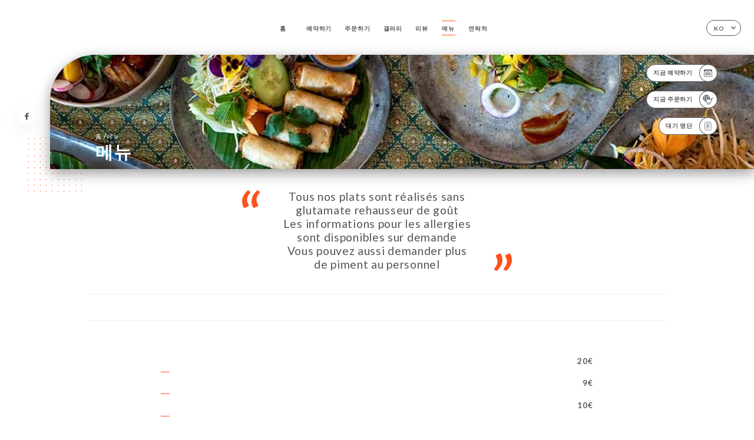

--- FILE ---
content_type: text/html; charset=UTF-8
request_url: https://la-maison-thai-lyon-7.fr/ko/services
body_size: 8755
content:
<!DOCTYPE html>
<html lang="ko">
    <head>
        <meta charset="utf-8">
        <meta name="viewport" content="width=device-width, initial-scale=1, maximum-scale=1">
        <meta name="csrf-token" content="s6EpR1GKKcXJClV6KdmUMxMD5irpLsOjqLFjdFGL">
                    <link rel="apple-touch-icon" sizes="180x180" href="https://la-maison-thai-lyon-7.fr/favicons/apple-touch-icon.png">
            <link rel="icon" type="image/png" sizes="32x32" href="https://la-maison-thai-lyon-7.fr/favicons/favicon-32x32.png">
            <link rel="icon" type="image/png" sizes="16x16" href="https://la-maison-thai-lyon-7.fr/favicons/favicon-16x16.png">
        
        <title>LA MAISON THAÏ LYON 7 | Site officiel, commandez et réservez en ligne </title>

        <!-- Styles -->
        <link rel="stylesheet" href="/css/app.css?id=a8b8dbdca731fb5ec49396010164a31c">

        <!-- Scripts -->
        <script src="/js/app.js?id=4b66e7ca790acdb9758e3604730f7198" defer></script>       

        
    </head>
    <body>
        <div class="container white">
            <!-- Adding #header__navigation -->
<div class="header-contain ">
    <button type="button" class="burger-menu" id="burger_menu">
        <span class="burger-circle">
            <span class="burger-bars">
                <span class="first-bar"></span>
                <span class="second-bar"></span>
                <span class="third-bar"></span>
            </span>
        </span>
        <div class="menu-text">메뉴</div>
    </button>
    <div class="lang">
        <span class="btn-primary">
            <span class="text">
                ko
            </span>
            <span class="icon">
                <i class="ic ic-arrow-down"></i>
            </span>
        </span>
    
        <div class="lang_contain drop-flag">
    <div class="blur_lang"></div>
    <div class="lang_container ">
        <a href="#" class="close">
            <i class="ic ic-close"></i>
        </a>
        <div class="header_lang">
            <img src="/svg/shapes/language_illu.svg" alt="">
            <p>언어 선택:</p>
        </div>
        <ul>
                                                                                                                                                                                                                                                                                                                                                                                                                            <li>
                        <a class="active" href="/ko/services">
                            <i class="flag flag-ko"></i>
                            <span>한국어</span>
                            <i class="ic ic_check_lang"></i>
                        </a>
                    </li>
                                                                                    
                                                <li>
                        <a href="/fr/services">
                            <i class="flag flag-fr"></i>
                            <span>프랑스어</span>
                        </a>
                    </li>
                                                                <li>
                        <a href="/en/services">
                            <i class="flag flag-en"></i>
                            <span>영어</span>
                        </a>
                    </li>
                                                                <li>
                        <a href="/es/services">
                            <i class="flag flag-es"></i>
                            <span>스페인어</span>
                        </a>
                    </li>
                                                                <li>
                        <a href="/ca/services">
                            <i class="flag flag-ca"></i>
                            <span>카탈로니아어</span>
                        </a>
                    </li>
                                                                <li>
                        <a href="/it/services">
                            <i class="flag flag-it"></i>
                            <span>이탈리아어</span>
                        </a>
                    </li>
                                                                <li>
                        <a href="/de/services">
                            <i class="flag flag-de"></i>
                            <span>독일어</span>
                        </a>
                    </li>
                                                                <li>
                        <a href="/pt/services">
                            <i class="flag flag-pt"></i>
                            <span>포르투갈어</span>
                        </a>
                    </li>
                                                                <li>
                        <a href="/sv/services">
                            <i class="flag flag-sv"></i>
                            <span>스웨덴어</span>
                        </a>
                    </li>
                                                                <li>
                        <a href="/zh/services">
                            <i class="flag flag-zh"></i>
                            <span>중국어 간체</span>
                        </a>
                    </li>
                                                                <li>
                        <a href="/ja/services">
                            <i class="flag flag-ja"></i>
                            <span>일본어</span>
                        </a>
                    </li>
                                                                <li>
                        <a href="/ru/services">
                            <i class="flag flag-ru"></i>
                            <span>러시아어</span>
                        </a>
                    </li>
                                                                <li>
                        <a href="/ar/services">
                            <i class="flag flag-ar"></i>
                            <span>아랍어</span>
                        </a>
                    </li>
                                                                <li>
                        <a href="/nl/services">
                            <i class="flag flag-nl"></i>
                            <span>네덜란드어</span>
                        </a>
                    </li>
                                                                                            <li>
                        <a href="/cs/services">
                            <i class="flag flag-cs"></i>
                            <span>체코어</span>
                        </a>
                    </li>
                                                                <li>
                        <a href="/el/services">
                            <i class="flag flag-el"></i>
                            <span>그리스어</span>
                        </a>
                    </li>
                                    </ul>
    </div>
</div>
    
    </div>
    <div class="blur-main-menu"></div>
    <section class="menu-bar">
        <div class="row">
            <span class="menu-close" id="menu_close"></span>
            <header>
                <!-- Header Menu navigation -->
                <div class="menu-overlay-mobile">
                    <div class="pattern-1 pattern-top pattern"></div>
                    <div class="pattern-1 pattern-bottom pattern"></div>
                    <!-- Social Media Links -->
                    <div class="social-networks">
                                                <a href="https://m.facebook.com/La-maison-tha%C3%AF-lyon-7-103527505538369/?tsid=0.9679428440022586&amp;source=result" target="_blank" title="Facebook">
                            <i class="fa-brands fa-facebook"></i>
                        </a>
                                            </div>
                    <!-- Social Media Links -->
                </div>
                <!-- Header Menu navigation -->
                <div class="header__menu-right">
                    <div class=" menu__items">
                        <ul class="menu">
                                                                                                <li><a href="https://la-maison-thai-lyon-7.fr/ko" class=" link">홈</a></li>
                                                                                                                                            <li><a href="https://la-maison-thai-lyon-7.fr/ko/booking" class=" link">예약하기</a></li>
                                                                                                                <li><a href="https://usellweb.co/landingpage/la-maison-thai-lyon-7" class=" link">주문하기</a></li>
                                                                        
                                                                    
                                                                                                <li><a href="https://la-maison-thai-lyon-7.fr/ko/gallery" class=" link">갤러리</a></li>
                                                                                                    
                                                                                                <li><a href="https://la-maison-thai-lyon-7.fr/ko/opinions" class=" link">리뷰</a></li>
                                                                                                    
                                                                                                <li><a href="https://la-maison-thai-lyon-7.fr/ko/services" class="active link">메뉴</a></li>
                                                                                                    
                                                                                                <li><a href="https://la-maison-thai-lyon-7.fr/ko/contact" class=" link">연락처</a></li>
                                                                                                    
                                                    </ul>
                    </div>
                </div>
                <!-- Header Menu navigation -->
            </header>
        </div>
    </section>
    <!-- End #header__navigation -->
</div>
    <div class="header-page">
        <div class="scroll-section">
            <!-- See more Button scroll -->            
        </div>  
        <!-- Square Pattern -->
        <div class="pattern-1 pattern-left pattern "></div>
        <!-- Square Pattern -->
        <main style="background-image: url('https://asset.uniiti.com/images/shops/slides/a2124e347366052b0bb71c750b69520a828656da.jpeg')" class="">
            <section>
                
                <!-- Voir sur la carte Button -->
                <div class="main-top vnoire-details">
                    <div class="header__menu-left">
                                                    <div class="menu__btns">
                                <a href="https://la-maison-thai-lyon-7.fr/ko/booking" class="btn-primary">
                                    <span class="text">
                                        지금 예약하기
                                    </span>
                                    <span class="icon">
                                        <i class="ic ic-calendar"></i>
                                    </span>
                                </a>
                            </div>
                                                                                                <div class="menu__btns">
                            <a href="https://usellweb.co/landingpage/la-maison-thai-lyon-7" class="btn-primary" target=&quot;_blank&quot;>
                                <span class="text">
                                    지금 주문하기
                                </span>
                                <span class="icon">
                                    <i class="ic illu-order"></i>
                                </span>
                            </a>
                        </div>
                                                                        <div class="menu__btns">
                            <a href="#" data-slug="la-maison-thai-lyon-7" data-lang="ko" class="btn-primary waitlistBtn">
                                <span class="text">
                                    대기 명단
                                </span>
                                <span class="icon">
                                    <i class="ic ic-waitlis"></i>
                                </span>
                            </a>
                            <div class="blur_lang"></div>
                            <div class="headerMenuLeftOpen ">
                                <a href="#" class="close">
                                    <i class="ic ic-close"></i>
                                </a>
                                <div class="content waitlistIframe">

                                </div>
                            </div>
                        </div>
                                            </div>
                </div>
                <!-- Voir sur la carte Button -->

                <div class="filter"></div>

                <!-- Social Media Links -->
                <div class="social-networks">
                                <a href="https://m.facebook.com/La-maison-tha%C3%AF-lyon-7-103527505538369/?tsid=0.9679428440022586&amp;source=result" target="_blank" title="Facebook">
                    <i class="fa-brands fa-facebook"></i>
                </a>
                                </div>
                <!-- Social Media Links -->

                <!-- Content of Top main page -->
                <div class="main-middle ">
                    <div class="block-headline">
                        <a href="#">홈 <span>/</span>메뉴</a>
                        <h1>
                            메뉴
                        </h1>
                    </div>
                </div>
                <!-- Content of Top main page -->

            </section>
        </main>
        <section class="services reach">
        <div class="contain">
            <div class="row">
                            <section class="quotes">
                    <div class="contain">
                        <div class="row">
                                <div class="quote-left">
                                    <i class="ic ic-quote-left"></i>
                                </div>
                                <h3>
                                    Tous nos plats sont réalisés sans glutamate rehausseur de goût <br>Les informations pour les allergies sont disponibles sur demande <br>
Vous pouvez aussi demander plus de piment au personnel
                                </h3>
                                <div class="quote-right">
                                    <i class="ic ic-quote-right"></i>
                                </div>
                            </div>
                        </div>
                    </section>
                                        <div class="reach-services"></div>
                <div class="header ">
                    <div class="tabs">
                                                                                    <div id="item_24983" class="tab-item" data-id="24983">
                                    <a href="#24983">
                                        
                                    </a>
                                </div>
                                                                                                                <div id="item_24984" class="tab-item" data-id="24984">
                                    <a href="#24984">
                                        
                                    </a>
                                </div>
                                                                                                                <div id="item_24986" class="tab-item" data-id="24986">
                                    <a href="#24986">
                                        
                                    </a>
                                </div>
                                                                                                                                                                    <div id="item_24987" class="tab-item" data-id="24987">
                                    <a href="#24987">
                                        
                                    </a>
                                </div>
                                                                                                                <div id="item_24988" class="tab-item" data-id="24988">
                                    <a href="#24988">
                                        
                                    </a>
                                </div>
                                                                                                                <div id="item_24989" class="tab-item" data-id="24989">
                                    <a href="#24989">
                                        
                                    </a>
                                </div>
                                                                                                                <div id="item_24991" class="tab-item" data-id="24991">
                                    <a href="#24991">
                                        
                                    </a>
                                </div>
                                                                                                                <div id="item_24993" class="tab-item" data-id="24993">
                                    <a href="#24993">
                                        
                                    </a>
                                </div>
                                                                                                                <div id="item_24994" class="tab-item" data-id="24994">
                                    <a href="#24994">
                                        
                                    </a>
                                </div>
                                                                                                                <div id="item_24995" class="tab-item" data-id="24995">
                                    <a href="#24995">
                                        
                                    </a>
                                </div>
                                                                                                                <div id="item_24996" class="tab-item" data-id="24996">
                                    <a href="#24996">
                                        
                                    </a>
                                </div>
                                                                                                                <div id="item_24999" class="tab-item" data-id="24999">
                                    <a href="#24999">
                                        
                                    </a>
                                </div>
                                                                                                                <div id="item_25002" class="tab-item" data-id="25002">
                                    <a href="#25002">
                                        
                                    </a>
                                </div>
                                                                                                                <div id="item_25001" class="tab-item" data-id="25001">
                                    <a href="#25001">
                                        
                                    </a>
                                </div>
                                                                                                                <div id="item_25003" class="tab-item" data-id="25003">
                                    <a href="#25003">
                                        
                                    </a>
                                </div>
                                                                        </div>
                    <div class="tab-item dropdown">
                        <p>
                            <a href="#!" >더 보기 <i class="ic ic-arrow-down"></i></a>
                            <div class="dropdown-content">
                            </div>
                        </p>
                    </div>
                </div>

                    
                                        <div id="24983" class="services_menu ">
                        <div class="title_menu">
                            <h2 class="menu-header text-holder">
                                <span class="current" ></span>
                                <span class="original" >ENTRÉES SIGNATURE</span>
                            </h2>
                            <div class="price">
                                <p>
                                                                    </p>
                            </div>
                        </div>
                                                                        <div class="services_items">
                            <div class="title_item">
                                <p class="text-holder">
                                                                                                                <span class="original" >Assortiment d’entrées 10 pièces - Pour 2</span>
                                                                    </p>
                                                                <div class="price">
                                                                        <p>
                                        <span class="lib"></span>
                                                                                <span class="value">
                                            20€
                                        </span>
                                                                            </p>
                                                                    </div>
                            </div>
                                                    </div>
                                                <div class="services_items">
                            <div class="title_item">
                                <p class="text-holder">
                                                                                                                <span class="original" >Som tam</span>
                                                                    </p>
                                                                <div class="price">
                                                                        <p>
                                        <span class="lib"></span>
                                                                                <span class="value">
                                            9€
                                        </span>
                                                                            </p>
                                                                    </div>
                            </div>
                                                    </div>
                                                <div class="services_items">
                            <div class="title_item">
                                <p class="text-holder">
                                                                                                                <span class="original" >SAMOUSSA</span>
                                                                    </p>
                                                                <div class="price">
                                                                        <p>
                                        <span class="lib"></span>
                                                                                <span class="value">
                                            10€
                                        </span>
                                                                            </p>
                                                                    </div>
                            </div>
                                                    </div>
                                                <div class="services_items">
                            <div class="title_item">
                                <p class="text-holder">
                                                                                                                <span class="original" >Nems</span>
                                                                    </p>
                                                                <div class="price">
                                                                        <p>
                                        <span class="lib"></span>
                                                                                <span class="value">
                                            10€
                                        </span>
                                                                            </p>
                                                                    </div>
                            </div>
                                                    </div>
                                                <div class="services_items">
                            <div class="title_item">
                                <p class="text-holder">
                                                                                                                <span class="original" >Tom kha kai</span>
                                                                    </p>
                                                                <div class="price">
                                                                        <p>
                                        <span class="lib"></span>
                                                                                <span class="value">
                                            10€
                                        </span>
                                                                            </p>
                                                                    </div>
                            </div>
                                                    </div>
                                                <div class="services_items">
                            <div class="title_item">
                                <p class="text-holder">
                                                                                                                <span class="original" >Tom Yam khung</span>
                                                                    </p>
                                                                <div class="price">
                                                                        <p>
                                        <span class="lib"></span>
                                                                                <span class="value">
                                            10€
                                        </span>
                                                                            </p>
                                                                    </div>
                            </div>
                                                    </div>
                                                                        <div class="divider separator-1">
                            <i></i>
                        </div>
                    </div>
                                        <div id="24984" class="services_menu ">
                        <div class="title_menu">
                            <h2 class="menu-header text-holder">
                                <span class="current" ></span>
                                <span class="original" >PLATS SIGNATURE</span>
                            </h2>
                            <div class="price">
                                <p>
                                                                    </p>
                            </div>
                        </div>
                                                                        <div class="services_items">
                            <div class="title_item">
                                <p class="text-holder">
                                                                                                                <span class="original" >Seua Long Hai</span>
                                                                    </p>
                                                                <div class="price">
                                                                        <p>
                                        <span class="lib"></span>
                                                                                <span class="value">
                                            23€
                                        </span>
                                                                            </p>
                                                                    </div>
                            </div>
                                                    </div>
                                                <div class="services_items">
                            <div class="title_item">
                                <p class="text-holder">
                                                                                                                <span class="original" >Massaman d'Agneau</span>
                                                                    </p>
                                                                <div class="price">
                                                                        <p>
                                        <span class="lib"></span>
                                                                                <span class="value">
                                            23€
                                        </span>
                                                                            </p>
                                                                    </div>
                            </div>
                                                    </div>
                                                                        <div class="divider separator-1">
                            <i></i>
                        </div>
                    </div>
                                        <div id="24986" class="services_menu ">
                        <div class="title_menu">
                            <h2 class="menu-header text-holder">
                                <span class="current" ></span>
                                <span class="original" >LES ENTRÉES</span>
                            </h2>
                            <div class="price">
                                <p>
                                                                    </p>
                            </div>
                        </div>
                                                                        <div class="services_items">
                            <div class="title_item">
                                <p class="text-holder">
                                                                                                                <span class="original" >Satay kai</span>
                                                                    </p>
                                                                <div class="price">
                                                                        <p>
                                        <span class="lib"></span>
                                                                                <span class="value">
                                            8€
                                        </span>
                                                                            </p>
                                                                    </div>
                            </div>
                                                    </div>
                                                <div class="services_items">
                            <div class="title_item">
                                <p class="text-holder">
                                                                                                                <span class="original" >Khung tod</span>
                                                                    </p>
                                                                <div class="price">
                                                                        <p>
                                        <span class="lib"></span>
                                                                                <span class="value">
                                            8€
                                        </span>
                                                                            </p>
                                                                    </div>
                            </div>
                                                    </div>
                                                                        <div class="divider separator-1">
                            <i></i>
                        </div>
                    </div>
                                        <div id="24990" class="services_menu ">
                        <div class="title_menu">
                            <h2 class="menu-header text-holder">
                                <span class="current" ></span>
                                <span class="original" ><b> TOUS NOS PLATS SONT ACCOMPAGNÉS DE RIZ THAI NATURE</b></span>
                            </h2>
                            <div class="price">
                                <p>
                                                                    </p>
                            </div>
                        </div>
                                                                                                <div class="divider separator-1">
                            <i></i>
                        </div>
                    </div>
                                        <div id="24987" class="services_menu ">
                        <div class="title_menu">
                            <h2 class="menu-header text-holder">
                                <span class="current" ></span>
                                <span class="original" >LES PLATS RIZ ET NOUILLES</span>
                            </h2>
                            <div class="price">
                                <p>
                                                                    </p>
                            </div>
                        </div>
                                                                        <div class="services_items">
                            <div class="title_item">
                                <p class="text-holder">
                                                                                                                <span class="original" >Kao pad</span>
                                                                    </p>
                                                                <div class="price">
                                                                        <p>
                                        <span class="lib"></span>
                                                                                <span class="value">
                                            16€
                                        </span>
                                                                            </p>
                                                                    </div>
                            </div>
                                                    </div>
                                                <div class="services_items">
                            <div class="title_item">
                                <p class="text-holder">
                                                                                                                <span class="original" >Pad thai</span>
                                                                    </p>
                                                                <div class="price">
                                                                        <p>
                                        <span class="lib"></span>
                                                                                <span class="value">
                                            17€
                                        </span>
                                                                            </p>
                                                                    </div>
                            </div>
                                                    </div>
                                                <div class="services_items">
                            <div class="title_item">
                                <p class="text-holder">
                                                                                                                <span class="original" >Kraprao neausub kai daow</span>
                                                                    </p>
                                                                <div class="price">
                                                                        <p>
                                        <span class="lib"></span>
                                                                                <span class="value">
                                            19€
                                        </span>
                                                                            </p>
                                                                    </div>
                            </div>
                                                    </div>
                                                <div class="services_items">
                            <div class="title_item">
                                <p class="text-holder">
                                                                                                                <span class="original" >Pho Thai</span>
                                                                    </p>
                                                                <div class="price">
                                                                        <p>
                                        <span class="lib"></span>
                                                                                <span class="value">
                                            16€
                                        </span>
                                                                            </p>
                                                                    </div>
                            </div>
                                                    </div>
                                                                        <div class="divider separator-1">
                            <i></i>
                        </div>
                    </div>
                                        <div id="24988" class="services_menu ">
                        <div class="title_menu">
                            <h2 class="menu-header text-holder">
                                <span class="current" ></span>
                                <span class="original" >LES POISSONS ET CRUSTACÉS</span>
                            </h2>
                            <div class="price">
                                <p>
                                                                    </p>
                            </div>
                        </div>
                                                                        <div class="services_items">
                            <div class="title_item">
                                <p class="text-holder">
                                                                                                                <span class="original" >Kaprao talay</span>
                                                                    </p>
                                                                <div class="price">
                                                                        <p>
                                        <span class="lib"></span>
                                                                                <span class="value">
                                            21€
                                        </span>
                                                                            </p>
                                                                    </div>
                            </div>
                                                    </div>
                                                <div class="services_items">
                            <div class="title_item">
                                <p class="text-holder">
                                                                                                                <span class="original" >Khung katiam</span>
                                                                    </p>
                                                                <div class="price">
                                                                        <p>
                                        <span class="lib"></span>
                                                                                <span class="value">
                                            20€
                                        </span>
                                                                            </p>
                                                                    </div>
                            </div>
                                                    </div>
                                                                        <div class="divider separator-1">
                            <i></i>
                        </div>
                    </div>
                                        <div id="24989" class="services_menu ">
                        <div class="title_menu">
                            <h2 class="menu-header text-holder">
                                <span class="current" ></span>
                                <span class="original" >LES VIANDES ET VOLAILLES</span>
                            </h2>
                            <div class="price">
                                <p>
                                                                    </p>
                            </div>
                        </div>
                                                                        <div class="services_items">
                            <div class="title_item">
                                <p class="text-holder">
                                                                                                                <span class="original" >Pad bai kaprao</span>
                                                                    </p>
                                                                <div class="price">
                                                                        <p>
                                        <span class="lib"></span>
                                                                                <span class="value">
                                            18€
                                        </span>
                                                                            </p>
                                                                    </div>
                            </div>
                                                    </div>
                                                <div class="services_items">
                            <div class="title_item">
                                <p class="text-holder">
                                                                                                                <span class="original" >Laab neua dib</span>
                                                                    </p>
                                                                <div class="price">
                                                                        <p>
                                        <span class="lib"></span>
                                                                                <span class="value">
                                            19€
                                        </span>
                                                                            </p>
                                                                    </div>
                            </div>
                                                    </div>
                                                <div class="services_items">
                            <div class="title_item">
                                <p class="text-holder">
                                                                                                                <span class="original" >Laab ped</span>
                                                                    </p>
                                                                <div class="price">
                                                                        <p>
                                        <span class="lib"></span>
                                                                                <span class="value">
                                            19€
                                        </span>
                                                                            </p>
                                                                    </div>
                            </div>
                                                    </div>
                                                <div class="services_items">
                            <div class="title_item">
                                <p class="text-holder">
                                                                                                                <span class="original" >Laab kai</span>
                                                                    </p>
                                                                <div class="price">
                                                                        <p>
                                        <span class="lib"></span>
                                                                                <span class="value">
                                            18€
                                        </span>
                                                                            </p>
                                                                    </div>
                            </div>
                                                    </div>
                                                <div class="services_items">
                            <div class="title_item">
                                <p class="text-holder">
                                                                                                                <span class="original" >Kai pad med mamuang</span>
                                                                    </p>
                                                                <div class="price">
                                                                        <p>
                                        <span class="lib"></span>
                                                                                <span class="value">
                                            18€
                                        </span>
                                                                            </p>
                                                                    </div>
                            </div>
                                                    </div>
                                                <div class="services_items">
                            <div class="title_item">
                                <p class="text-holder">
                                                                                                                <span class="original" >Kai kratiam</span>
                                                                    </p>
                                                                <div class="price">
                                                                        <p>
                                        <span class="lib"></span>
                                                                                <span class="value">
                                            17€
                                        </span>
                                                                            </p>
                                                                    </div>
                            </div>
                                                    </div>
                                                <div class="services_items">
                            <div class="title_item">
                                <p class="text-holder">
                                                                                                                <span class="original" >Phad khing</span>
                                                                    </p>
                                                                <div class="price">
                                                                        <p>
                                        <span class="lib"></span>
                                                                                <span class="value">
                                            18€
                                        </span>
                                                                            </p>
                                                                    </div>
                            </div>
                                                    </div>
                                                                        <div class="divider separator-1">
                            <i></i>
                        </div>
                    </div>
                                        <div id="24991" class="services_menu ">
                        <div class="title_menu">
                            <h2 class="menu-header text-holder">
                                <span class="current" ></span>
                                <span class="original" >LES BOLS THAÏS</span>
                            </h2>
                            <div class="price">
                                <p>
                                                                    </p>
                            </div>
                        </div>
                                                                        <div class="services_items">
                            <div class="title_item">
                                <p class="text-holder">
                                                                                                                <span class="original" >Bol bœuf</span>
                                                                    </p>
                                                                <div class="price">
                                                                        <p>
                                        <span class="lib"></span>
                                                                                <span class="value">
                                            17€
                                        </span>
                                                                            </p>
                                                                    </div>
                            </div>
                                                    </div>
                                                <div class="services_items">
                            <div class="title_item">
                                <p class="text-holder">
                                                                                                                <span class="original" >Bol crevettes</span>
                                                                    </p>
                                                                <div class="price">
                                                                        <p>
                                        <span class="lib"></span>
                                                                                <span class="value">
                                            18€
                                        </span>
                                                                            </p>
                                                                    </div>
                            </div>
                                                    </div>
                                                <div class="services_items">
                            <div class="title_item">
                                <p class="text-holder">
                                                                                                                <span class="original" >Bol croustillant de crevettes</span>
                                                                    </p>
                                                                <div class="price">
                                                                        <p>
                                        <span class="lib"></span>
                                                                                <span class="value">
                                            18€
                                        </span>
                                                                            </p>
                                                                    </div>
                            </div>
                                                    </div>
                                                <div class="services_items">
                            <div class="title_item">
                                <p class="text-holder">
                                                                                                                <span class="original" >Bol poulet</span>
                                                                    </p>
                                                                <div class="price">
                                                                        <p>
                                        <span class="lib"></span>
                                                                                <span class="value">
                                            17€
                                        </span>
                                                                            </p>
                                                                    </div>
                            </div>
                                                    </div>
                                                <div class="services_items">
                            <div class="title_item">
                                <p class="text-holder">
                                                                                                                <span class="original" >Bol végétarien</span>
                                                                    </p>
                                                                <div class="price">
                                                                        <p>
                                        <span class="lib"></span>
                                                                                <span class="value">
                                            18€
                                        </span>
                                                                            </p>
                                                                    </div>
                            </div>
                                                    </div>
                                                <div class="services_items">
                            <div class="title_item">
                                <p class="text-holder">
                                                                                                                <span class="original" >Bol poulet croustillant</span>
                                                                    </p>
                                                                <div class="price">
                                                                        <p>
                                        <span class="lib"></span>
                                                                                <span class="value">
                                            18€
                                        </span>
                                                                            </p>
                                                                    </div>
                            </div>
                                                    </div>
                                                                        <div class="divider separator-1">
                            <i></i>
                        </div>
                    </div>
                                        <div id="24993" class="services_menu ">
                        <div class="title_menu">
                            <h2 class="menu-header text-holder">
                                <span class="current" ></span>
                                <span class="original" >LES CURRY THAÏS</span>
                            </h2>
                            <div class="price">
                                <p>
                                                                    </p>
                            </div>
                        </div>
                                                                        <div class="services_items">
                            <div class="title_item">
                                <p class="text-holder">
                                                                                                                <span class="original" >Kang kiew wan</span>
                                                                    </p>
                                                                <div class="price">
                                                                        <p>
                                        <span class="lib"></span>
                                                                                <span class="value">
                                            19€
                                        </span>
                                                                            </p>
                                                                    </div>
                            </div>
                                                    </div>
                                                <div class="services_items">
                            <div class="title_item">
                                <p class="text-holder">
                                                                                                                <span class="original" >Kang deng</span>
                                                                    </p>
                                                                <div class="price">
                                                                        <p>
                                        <span class="lib"></span>
                                                                                <span class="value">
                                            19€
                                        </span>
                                                                            </p>
                                                                    </div>
                            </div>
                                                    </div>
                                                <div class="services_items">
                            <div class="title_item">
                                <p class="text-holder">
                                                                                                                <span class="original" >Kang deng talay</span>
                                                                    </p>
                                                                <div class="price">
                                                                        <p>
                                        <span class="lib"></span>
                                                                                <span class="value">
                                            21€
                                        </span>
                                                                            </p>
                                                                    </div>
                            </div>
                                                    </div>
                                                <div class="services_items">
                            <div class="title_item">
                                <p class="text-holder">
                                                                                                                <span class="original" >Massaman curry</span>
                                                                    </p>
                                                                <div class="price">
                                                                        <p>
                                        <span class="lib"></span>
                                                                                <span class="value">
                                            20€
                                        </span>
                                                                            </p>
                                                                    </div>
                            </div>
                                                    </div>
                                                                        <div class="divider separator-1">
                            <i></i>
                        </div>
                    </div>
                                        <div id="24994" class="services_menu ">
                        <div class="title_menu">
                            <h2 class="menu-header text-holder">
                                <span class="current" ></span>
                                <span class="original" >LES PLATS VEGETARIENS OU VEGAN</span>
                            </h2>
                            <div class="price">
                                <p>
                                                                    </p>
                            </div>
                        </div>
                                                                        <div class="services_items">
                            <div class="title_item">
                                <p class="text-holder">
                                                                                                                <span class="original" >Tofu pad bai kaprao</span>
                                                                    </p>
                                                                <div class="price">
                                                                        <p>
                                        <span class="lib"></span>
                                                                                <span class="value">
                                            16€
                                        </span>
                                                                            </p>
                                                                    </div>
                            </div>
                                                    </div>
                                                <div class="services_items">
                            <div class="title_item">
                                <p class="text-holder">
                                                                                                                <span class="original" >Tao hoo pad khing</span>
                                                                    </p>
                                                                <div class="price">
                                                                        <p>
                                        <span class="lib"></span>
                                                                                <span class="value">
                                            16.00€
                                        </span>
                                                                            </p>
                                                                    </div>
                            </div>
                                                    </div>
                                                <div class="services_items">
                            <div class="title_item">
                                <p class="text-holder">
                                                                                                                <span class="original" >Kang deng au tofu</span>
                                                                    </p>
                                                                <div class="price">
                                                                        <p>
                                        <span class="lib"></span>
                                                                                <span class="value">
                                            17.00€
                                        </span>
                                                                            </p>
                                                                    </div>
                            </div>
                                                    </div>
                                                <div class="services_items">
                            <div class="title_item">
                                <p class="text-holder">
                                                                                                                <span class="original" >Kang kiew wan au tofu</span>
                                                                    </p>
                                                                <div class="price">
                                                                        <p>
                                        <span class="lib"></span>
                                                                                <span class="value">
                                            17.00€
                                        </span>
                                                                            </p>
                                                                    </div>
                            </div>
                                                    </div>
                                                <div class="services_items">
                            <div class="title_item">
                                <p class="text-holder">
                                                                                                                <span class="original" >Pad pak</span>
                                                                    </p>
                                                                <div class="price">
                                                                        <p>
                                        <span class="lib"></span>
                                                                                <span class="value">
                                            16.00€
                                        </span>
                                                                            </p>
                                                                    </div>
                            </div>
                                                    </div>
                                                <div class="services_items">
                            <div class="title_item">
                                <p class="text-holder">
                                                                                                                <span class="original" >Pad thai pak</span>
                                                                    </p>
                                                                <div class="price">
                                                                        <p>
                                        <span class="lib"></span>
                                                                                <span class="value">
                                            16,00€
                                        </span>
                                                                            </p>
                                                                    </div>
                            </div>
                                                    </div>
                                                                        <div class="divider separator-1">
                            <i></i>
                        </div>
                    </div>
                                        <div id="24995" class="services_menu ">
                        <div class="title_menu">
                            <h2 class="menu-header text-holder">
                                <span class="current" ></span>
                                <span class="original" >EXTRAS</span>
                            </h2>
                            <div class="price">
                                <p>
                                                                    </p>
                            </div>
                        </div>
                                                                        <div class="services_items">
                            <div class="title_item">
                                <p class="text-holder">
                                                                                                                <span class="original" >Riz thaï nature</span>
                                                                    </p>
                                                                <div class="price">
                                                                        <p>
                                        <span class="lib"></span>
                                                                                <span class="value">
                                            3,00€
                                        </span>
                                                                            </p>
                                                                    </div>
                            </div>
                                                    </div>
                                                <div class="services_items">
                            <div class="title_item">
                                <p class="text-holder">
                                                                                                                <span class="original" >Kao niow</span>
                                                                    </p>
                                                                <div class="price">
                                                                        <p>
                                        <span class="lib"></span>
                                                                                <span class="value">
                                            4€
                                        </span>
                                                                            </p>
                                                                    </div>
                            </div>
                                                    </div>
                                                <div class="services_items">
                            <div class="title_item">
                                <p class="text-holder">
                                                                                                                <span class="original" >Pad thaï</span>
                                                                    </p>
                                                                <div class="price">
                                                                        <p>
                                        <span class="lib"></span>
                                                                                <span class="value">
                                            9€
                                        </span>
                                                                            </p>
                                                                    </div>
                            </div>
                                                    </div>
                                                <div class="services_items">
                            <div class="title_item">
                                <p class="text-holder">
                                                                                                                <span class="original" >Pad pak</span>
                                                                    </p>
                                                                <div class="price">
                                                                        <p>
                                        <span class="lib"></span>
                                                                                <span class="value">
                                            9€
                                        </span>
                                                                            </p>
                                                                    </div>
                            </div>
                                                    </div>
                                                                        <div class="divider separator-1">
                            <i></i>
                        </div>
                    </div>
                                        <div id="24996" class="services_menu ">
                        <div class="title_menu">
                            <h2 class="menu-header text-holder">
                                <span class="current" ></span>
                                <span class="original" >LES DESSERTS</span>
                            </h2>
                            <div class="price">
                                <p>
                                                                    </p>
                            </div>
                        </div>
                                                                        <div class="services_items">
                            <div class="title_item">
                                <p class="text-holder">
                                                                                                                <span class="original" >Banane au lait de coco</span>
                                                                    </p>
                                                                <div class="price">
                                                                        <p>
                                        <span class="lib"></span>
                                                                                <span class="value">
                                            8.00€
                                        </span>
                                                                            </p>
                                                                    </div>
                            </div>
                                                    </div>
                                                <div class="services_items">
                            <div class="title_item">
                                <p class="text-holder">
                                                                                                                <span class="original" >Nems à la banane</span>
                                                                    </p>
                                                                <div class="price">
                                                                        <p>
                                        <span class="lib"></span>
                                                                                <span class="value">
                                            8€
                                        </span>
                                                                            </p>
                                                                    </div>
                            </div>
                                                    </div>
                                                <div class="services_items">
                            <div class="title_item">
                                <p class="text-holder">
                                                                                                                <span class="original" >Riz gluant et mangue</span>
                                                                    </p>
                                                                <div class="price">
                                                                        <p>
                                        <span class="lib"></span>
                                                                                <span class="value">
                                            9.00€
                                        </span>
                                                                            </p>
                                                                    </div>
                            </div>
                                                    </div>
                                                                        <div class="divider separator-1">
                            <i></i>
                        </div>
                    </div>
                                        <div id="24999" class="services_menu ">
                        <div class="title_menu">
                            <h2 class="menu-header text-holder">
                                <span class="current" ></span>
                                <span class="original" >LES EAUX MINÉRALES</span>
                            </h2>
                            <div class="price">
                                <p>
                                                                    </p>
                            </div>
                        </div>
                                                                        <div class="services_items">
                            <div class="title_item">
                                <p class="text-holder">
                                                                                                        </p>
                                                                <div class="price">
                                                                        <p>
                                        <span class="lib">50cl</span>
                                                                            </p>
                                                                        <p>
                                        <span class="lib">1 L</span>
                                                                            </p>
                                                                    </div>
                            </div>
                                                    </div>
                                                <div class="services_items">
                            <div class="title_item">
                                <p class="text-holder">
                                                                                                                <span class="original" >Evian</span>
                                                                    </p>
                                                                <div class="price">
                                                                        <p>
                                        <span class="lib"></span>
                                                                                <span class="value">
                                            3.00€
                                        </span>
                                                                            </p>
                                                                        <p>
                                        <span class="lib"></span>
                                                                                <span class="value">
                                            5.00€
                                        </span>
                                                                            </p>
                                                                    </div>
                            </div>
                                                    </div>
                                                <div class="services_items">
                            <div class="title_item">
                                <p class="text-holder">
                                                                                                                <span class="original" >San Pellegrino</span>
                                                                    </p>
                                                                <div class="price">
                                                                        <p>
                                        <span class="lib"></span>
                                                                                <span class="value">
                                            3.00€
                                        </span>
                                                                            </p>
                                                                        <p>
                                        <span class="lib"></span>
                                                                                <span class="value">
                                            5.00€
                                        </span>
                                                                            </p>
                                                                    </div>
                            </div>
                                                    </div>
                                                                        <div class="divider separator-1">
                            <i></i>
                        </div>
                    </div>
                                        <div id="25002" class="services_menu ">
                        <div class="title_menu">
                            <h2 class="menu-header text-holder">
                                <span class="current" ></span>
                                <span class="original" >LES JUS DE FRUITS ET SODAS</span>
                            </h2>
                            <div class="price">
                                <p>
                                                                    </p>
                            </div>
                        </div>
                                                                        <div class="services_items">
                            <div class="title_item">
                                <p class="text-holder">
                                                                                                                <span class="original" >Jus de fruit - 25 cl</span>
                                                                    </p>
                                                                <div class="price">
                                                                        <p>
                                        <span class="lib"></span>
                                                                                <span class="value">
                                            3.50€
                                        </span>
                                                                            </p>
                                                                    </div>
                            </div>
                                                    </div>
                                                <div class="services_items">
                            <div class="title_item">
                                <p class="text-holder">
                                                                                                                <span class="original" >Orangina - 25 cl</span>
                                                                    </p>
                                                                <div class="price">
                                                                        <p>
                                        <span class="lib"></span>
                                                                                <span class="value">
                                            3.50€
                                        </span>
                                                                            </p>
                                                                    </div>
                            </div>
                                                    </div>
                                                <div class="services_items">
                            <div class="title_item">
                                <p class="text-holder">
                                                                                                                <span class="original" >Ice tea - 25 cl</span>
                                                                    </p>
                                                                <div class="price">
                                                                        <p>
                                        <span class="lib"></span>
                                                                                <span class="value">
                                            3.50€
                                        </span>
                                                                            </p>
                                                                    </div>
                            </div>
                                                    </div>
                                                <div class="services_items">
                            <div class="title_item">
                                <p class="text-holder">
                                                                                                                <span class="original" >Coca cola - 33 cl</span>
                                                                    </p>
                                                                <div class="price">
                                                                        <p>
                                        <span class="lib"></span>
                                                                                <span class="value">
                                            4,00€
                                        </span>
                                                                            </p>
                                                                    </div>
                            </div>
                                                    </div>
                                                <div class="services_items">
                            <div class="title_item">
                                <p class="text-holder">
                                                                                                                <span class="original" >Coca cola zéro - 33 cl</span>
                                                                    </p>
                                                                <div class="price">
                                                                        <p>
                                        <span class="lib"></span>
                                                                                <span class="value">
                                            3.50€
                                        </span>
                                                                            </p>
                                                                    </div>
                            </div>
                                                    </div>
                                                <div class="services_items">
                            <div class="title_item">
                                <p class="text-holder">
                                                                                                                <span class="original" >Jus de noix de coco - 35 cl</span>
                                                                    </p>
                                                                <div class="price">
                                                                        <p>
                                        <span class="lib"></span>
                                                                                <span class="value">
                                            3.50€
                                        </span>
                                                                            </p>
                                                                    </div>
                            </div>
                                                    </div>
                                                                        <div class="divider separator-1">
                            <i></i>
                        </div>
                    </div>
                                        <div id="25001" class="services_menu ">
                        <div class="title_menu">
                            <h2 class="menu-header text-holder">
                                <span class="current" ></span>
                                <span class="original" >CAFÉS, INFUSIONS ET THÉS</span>
                            </h2>
                            <div class="price">
                                <p>
                                                                    </p>
                            </div>
                        </div>
                                                                        <div class="services_items">
                            <div class="title_item">
                                <p class="text-holder">
                                                                                                                <span class="original" >Café et décaféine</span>
                                                                    </p>
                                                                <div class="price">
                                                                        <p>
                                        <span class="lib"></span>
                                                                                <span class="value">
                                            2.20€
                                        </span>
                                                                            </p>
                                                                    </div>
                            </div>
                                                    </div>
                                                <div class="services_items">
                            <div class="title_item">
                                <p class="text-holder">
                                                                                                                <span class="original" >Infusion / Tisane</span>
                                                                    </p>
                                                                <div class="price">
                                                                        <p>
                                        <span class="lib"></span>
                                                                                <span class="value">
                                            3.00€
                                        </span>
                                                                            </p>
                                                                    </div>
                            </div>
                                                    </div>
                                                <div class="services_items">
                            <div class="title_item">
                                <p class="text-holder">
                                                                                                                <span class="original" >Thé</span>
                                                                    </p>
                                                                <div class="price">
                                                                        <p>
                                        <span class="lib"></span>
                                                                                <span class="value">
                                            3.00€
                                        </span>
                                                                            </p>
                                                                    </div>
                            </div>
                                                    </div>
                                                <div class="services_items">
                            <div class="title_item">
                                <p class="text-holder">
                                                                                                                <span class="original" >Café long</span>
                                                                    </p>
                                                                <div class="price">
                                                                        <p>
                                        <span class="lib"></span>
                                                                                <span class="value">
                                            2,5€
                                        </span>
                                                                            </p>
                                                                    </div>
                            </div>
                                                    </div>
                                                                        <div class="divider separator-1">
                            <i></i>
                        </div>
                    </div>
                                        <div id="25003" class="services_menu ">
                        <div class="title_menu">
                            <h2 class="menu-header text-holder">
                                <span class="current" ></span>
                                <span class="original" >BIÈRES</span>
                            </h2>
                            <div class="price">
                                <p>
                                                                    </p>
                            </div>
                        </div>
                                                                        <div class="services_items">
                            <div class="title_item">
                                <p class="text-holder">
                                                                                                                <span class="original" >Singha - 33 cl</span>
                                                                    </p>
                                                                <div class="price">
                                                                        <p>
                                        <span class="lib"></span>
                                                                                <span class="value">
                                            6€
                                        </span>
                                                                            </p>
                                                                    </div>
                            </div>
                                                    </div>
                                                                        <div class="divider separator-1">
                            <i></i>
                        </div>
                    </div>
                    
            </div>
        </div>
    </section>

    </div>

            <section class="badges-footer">
                <div class="contain">
                    <div class="row ">
                        <h3>다음에서도 만나보세요.</h3>
                        <ul>
                                                            <li class="tooltip">
                                    <a href="https://uniiti.com/shop/la-maison-thai-lyon-7" target="_blank">
                                        <i class="bd bd-uniiti"></i>
                                    </a>
                                    <span class="tooltiptext">Uniiti</span>
                                </li>
                                                    </ul>
                    </div>
                </div>
            </section>

            <section class="footer">
                <div class="contain">
                    <div class="row">
                        <div class="footer-container">
                            <div class="footer-identity">
                                <h2>La Maison Thaï Lyon 7</h2>
                                <address>
                                                                            <span>2 Place Jules Guesde</span>
                                        <span>69007 Lyon France</span>
                                                                    </address>
                                                                    <a href="tel:+33478613497" class="btn-primary phone_btn">
                                        <span class="text">
                                            +33478613497
                                        </span>
                                        <span class="icon">
                                            <i class="ic ic-phone"></i>
                                        </span>
                                    </a>
                                                                <div class="lang">
                                    <span class="btn-primary">
                                        <span class="text">
                                            ko
                                        </span>
                                        <span class="icon">
                                            <i class="ic ic-arrow-down"></i>
                                        </span>
                                    </span>
                                
                                    <div class="lang_contain drop-flag">
    <div class="blur_lang"></div>
    <div class="lang_container ">
        <a href="#" class="close">
            <i class="ic ic-close"></i>
        </a>
        <div class="header_lang">
            <img src="/svg/shapes/language_illu.svg" alt="">
            <p>언어 선택:</p>
        </div>
        <ul>
                                                                                                                                                                                                                                                                                                                                                                                                                            <li>
                        <a class="active" href="/ko/services">
                            <i class="flag flag-ko"></i>
                            <span>한국어</span>
                            <i class="ic ic_check_lang"></i>
                        </a>
                    </li>
                                                                                    
                                                <li>
                        <a href="/fr/services">
                            <i class="flag flag-fr"></i>
                            <span>프랑스어</span>
                        </a>
                    </li>
                                                                <li>
                        <a href="/en/services">
                            <i class="flag flag-en"></i>
                            <span>영어</span>
                        </a>
                    </li>
                                                                <li>
                        <a href="/es/services">
                            <i class="flag flag-es"></i>
                            <span>스페인어</span>
                        </a>
                    </li>
                                                                <li>
                        <a href="/ca/services">
                            <i class="flag flag-ca"></i>
                            <span>카탈로니아어</span>
                        </a>
                    </li>
                                                                <li>
                        <a href="/it/services">
                            <i class="flag flag-it"></i>
                            <span>이탈리아어</span>
                        </a>
                    </li>
                                                                <li>
                        <a href="/de/services">
                            <i class="flag flag-de"></i>
                            <span>독일어</span>
                        </a>
                    </li>
                                                                <li>
                        <a href="/pt/services">
                            <i class="flag flag-pt"></i>
                            <span>포르투갈어</span>
                        </a>
                    </li>
                                                                <li>
                        <a href="/sv/services">
                            <i class="flag flag-sv"></i>
                            <span>스웨덴어</span>
                        </a>
                    </li>
                                                                <li>
                        <a href="/zh/services">
                            <i class="flag flag-zh"></i>
                            <span>중국어 간체</span>
                        </a>
                    </li>
                                                                <li>
                        <a href="/ja/services">
                            <i class="flag flag-ja"></i>
                            <span>일본어</span>
                        </a>
                    </li>
                                                                <li>
                        <a href="/ru/services">
                            <i class="flag flag-ru"></i>
                            <span>러시아어</span>
                        </a>
                    </li>
                                                                <li>
                        <a href="/ar/services">
                            <i class="flag flag-ar"></i>
                            <span>아랍어</span>
                        </a>
                    </li>
                                                                <li>
                        <a href="/nl/services">
                            <i class="flag flag-nl"></i>
                            <span>네덜란드어</span>
                        </a>
                    </li>
                                                                                            <li>
                        <a href="/cs/services">
                            <i class="flag flag-cs"></i>
                            <span>체코어</span>
                        </a>
                    </li>
                                                                <li>
                        <a href="/el/services">
                            <i class="flag flag-el"></i>
                            <span>그리스어</span>
                        </a>
                    </li>
                                    </ul>
    </div>
</div>
                                
                                </div>
                            </div>
                            <div class="footer-list ">
                                <ul>
                                                                                                                        <li><a href="https://la-maison-thai-lyon-7.fr/ko" class="link">홈</a></li>
                                                                                                                                                                <li><a href="https://la-maison-thai-lyon-7.fr/ko/gallery" class="link">갤러리</a></li>
                                                                                                                                                                <li><a href="https://la-maison-thai-lyon-7.fr/ko/opinions" class="link">리뷰</a></li>
                                                                                                                                                                <li><a href="https://la-maison-thai-lyon-7.fr/ko/services" class="link">메뉴</a></li>
                                                                                                                                                                <li><a href="https://la-maison-thai-lyon-7.fr/ko/contact" class="link">연락처</a></li>
                                                                                                                <li><a href="https://la-maison-thai-lyon-7.fr/ko/legal-notice">법적 고지</a></li>
                                </ul>
                            </div>
                                                        <div class="divider"></div>
                            <div class="newsletter ">
                                <div class="right">
                                    <div class="newsletter-details">
    <h2>
        La Maison Thaï Lyon 7 소식 전체를 팔로우하세요.
    </h2>
    <!-- Social Media Links -->
    <div class="social-networks">
            <a href="https://m.facebook.com/La-maison-tha%C3%AF-lyon-7-103527505538369/?tsid=0.9679428440022586&amp;source=result" target="_blank" title="Facebook">
            <i class="fa-brands fa-facebook"></i>
        </a>
        </div>
    <!-- Social Media Links -->
    <p>
        뉴스레터에 등록하여 예정 이벤트, 프로모션 관련 최신 정보를 받아보세요.
    </p>
    <div class="info-letter"></div>
    <div class="form-input">
        <form id="form" method="POST"
      action="https://la-maison-thai-lyon-7.fr/ko/submit-newsletter"
      class="form-letter"
>
    <input type="hidden" name="_token" value="s6EpR1GKKcXJClV6KdmUMxMD5irpLsOjqLFjdFGL" autocomplete="off">
    
    <input class="checkfield" name="email" placeholder="귀하의 이메일은...">
            <button id="addLetter" type="submit">확인</button>
</form>
    </div>
</div>                                </div>
                            </div>
                                                        
                        </div>
                        <div class="copyright-container">
                            <div class="copyright">© Copyright 2026 - La Maison Thaï Lyon 7 - all rights reserved</div>
                            <div class="designed-by ">
                                <span>와 만든 사이트</span>
                                <span class="ic ic-heart"></span>
                                <span>에서</span>
                                <div class="dashed"></div>
                                <span class="ic ic-eiffeltower"></span>
                                <span>만든 사람 <a href="https://uniiti.com/" target="_blank">Uniiti</a></span>
                            </div>
                        </div>
                    </div>
                </div>
            </section>

            <!-- Scroll bottom secttion-->
                                                <nav class="reserve-section">    
                        <a href="https://la-maison-thai-lyon-7.fr/ko/booking" target=&quot;_blank&quot;>
                            <i class="illu illu-waitlist"></i>
                            <span>지금 예약하기</span>
                        </a>
                    </nav>                    
                            
            <!-- Quick links-->
            <nav class="nav-mobile">
                                                                                        <a href="https://usellweb.co/landingpage/la-maison-thai-lyon-7" target=&quot;_blank&quot;><i class="illu illu-order" title="Commander"></i> 주문하기</a>
                                                                                                                                    <a href="https://la-maison-thai-lyon-7.fr/ko/booking"><i class="illu illu-reserver" title="Réserver"></i> 예약하기</a>                
                                                                                                        <a href="https://la-maison-thai-lyon-7.fr/ko/services"><i class="illu illu-menu" title="Carte"></i> 메뉴</a>
                                                                                <a href="https://maps.google.com/?q=45.7470087,4.8380975" target="_blank"><i class="illu illu-itineraire" title="Itinéraire"></i> Itinéraire</a>                    
                                                </nav>



        </div>

        
        <style>        
            main section .see-more .square,
            .header-page .articles .contain .row .card .content .left h2::after,
            .header-page .events .contain .row .card .content .left h2::after,
            .faq .contain .row .question::after, .legales .contain .row .question::after,
            .row header .header__menu-right .menu__items .menu li .link:hover::after,
            .row header .header__menu-right .menu__items .menu li .link:hover::before,
            .row header .header__menu-right .menu__items .menu li .active::before,
            .row header .header__menu-right .menu__items .menu li .active::after,
            section .contain .row .latest-news .news-content .left .title a::after,
            .scroll-section .see-more .square,
            .services_items::after,
            .services .contain .row .services_menu .services_pack .info_menu .info p::after,
            .social-networks .diveder,
            .reserve-section,
            .container.dark .both-btn .divider,
            .container.black .both-btn .divider {
                background-color: #FF511C;
            }
            .black main section .filter {
                background-color: #FFFFFF;
                opacity: 0.4                
            }
            .row .about-us .description,
            main section .see-more .arrow,
            .scroll-section .see-more .square,
            .scroll-section .see-more .arrow,
            .btn-primary:hover,
            .btn-primary:hover .icon,
            .see-more:hover,
            .read-more a:hover,
            .read-more span:hover,
            .container.dark .btn-primary:hover,
            main section .main-bottom .block-avis .link-arrow a:hover,
            .services .contain .row .header .tabs .tab-item a.active-item,
            .services .contain .row .header .tabs .tab-item a:hover {
                border-color: #FF511C !important;
            }
            .container .lang .lang_contain .lang_container ul li a:hover,
            .container .lang .lang_contain .lang_container ul li a.active {
                border-color: #FF511C !important;
                box-shadow: 0px 8px 34px rgba(0, 0, 0, 0.06);
            }
            .pattern,
            .row .review .right-review .ic-quote-left,
            .row .review .right-review .ic-quote-right,
            .quotes .row .ic,
            .container.black main section .main-middle .mobile-pattern,
            main section .main-middle .mobile-pattern,
            .news-articles .left .arrows-news,
            .services .contain .row .notice .ic-info-services,
            .services .contain .row .services_menu .divider i,
            section .contain .row .latest-news .news-image,
            .news-articles .right .articles-card .image,
            .container.dark .reserve-section a .illu-reserver,
            .container.dark .reserve-section a .illu-order,
            .container.black .reserve-section a .illu-reserver,
            .container.black .reserve-section a .illu-order,
            .container.dark .reserve-section a .illu-waitlist,
            .container.black .reserve-section a .illu-waitlist,
            .container .lang .lang_contain .lang_container ul li .ic_check_lang,
            .gallery .row .video-swiper .swiper-slide-video .swiper-slide .thumb_cover{ 
                background-color: #FF511C;
                -webkit-mask-size: contain;
                mask-size: cover;
                -webkit-mask-repeat: no-repeat;
                -webkit-mask-position: center center;                
            }
            .container.dark .reserve-section span,
            .container.black .reserve-section span {
                color: #FF511C;
            }
            .row .about-us .description a,
            .article-detail .contain .row .content .content-description a{
                color: #FF511C;
                text-decoration: underline;
                display: inline-block;
            }
            .booking .row .links a:hover,
            .booking .contain .row .iframe .links a:hover,
            .usel .contain .row .iframe .links a:hover {
                border-color: #FF511C;
                color: #FF511C !important;
            }
            main section .main-middle .block-headline h1 {
                font-size: clamp(30px, 60px, 50px);
            }
            @media screen and (max-width: 1024px) {
                main section .main-middle .block-headline .block-logo .filter-logo-desktop {
                        display: none;
                }
                main section .main-middle .block-headline .block-logo .filter-logo-mobile {
                    display: flex;
                    align-items: center;
                    justify-content: center;                    
                }                
                main section .main-middle .block-headline h1 {
                    font-size: clamp(30px,60px, 50px);
                    line-height: 60px;
                }
            }
        </style>
    </body>
</html>
<script>
    translation = {
        empty_field: '죄송합니다! 이메일을 입력하세요.',
        newsletter_success: '감사합니다. 뉴스레터에 등록하셨습니다!',
        newsletter_error: '유효한 이메일 형식이어야 합니다. 예: name@domain.com',
        newsletter_exist: '죄송합니다! 이미 뉴스레터에 등록하셨습니다',
    },
    shop = {
        longitude: '4.8380975',
        latitude: '45.7470087'
    },
    env = {
        BOOKING_PARAM: 'https://uniiti.com',
        CURRENT_DOMAIN: 'uniiti-prod.com',
        uniiti_id: '2011',
        MAP_API_TOKEN:  '',
    }
</script>
